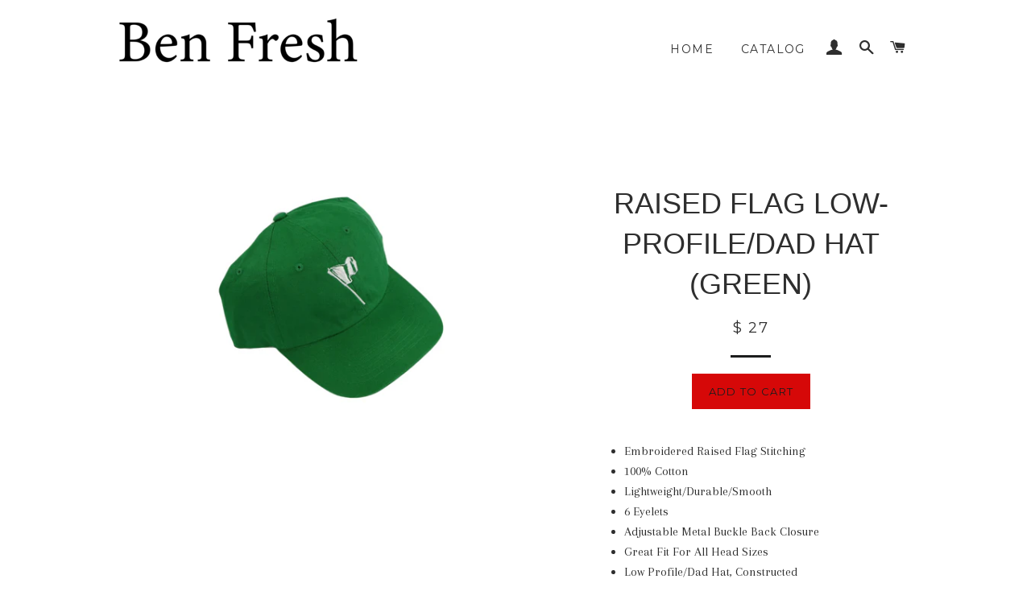

--- FILE ---
content_type: text/javascript
request_url: https://cdn.shopify.com/s/files/1/1199/6224/t/2/assets/clever_adwords_global_tag.js?shop=ben-fresh.myshopify.com
body_size: -268
content:
$.getScript('https://www.googletagmanager.com/gtag/js?id=AW-878906019', function(){


  window.dataLayer = window.dataLayer || [];
  function gtag(){dataLayer.push(arguments);}
  gtag('js', new Date());

  gtag('config', 'AW-878906019');

});